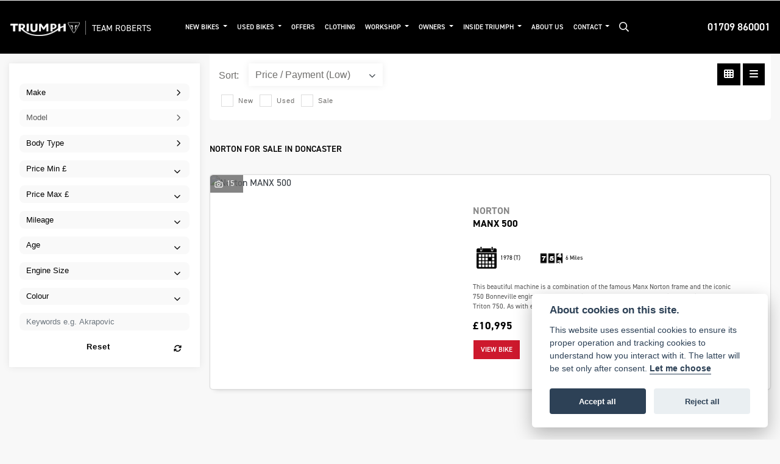

--- FILE ---
content_type: text/css
request_url: https://www.teamroberts.co.uk/cache/css/custom_1f1408a48e1e76e30355569c0275497c.css
body_size: 1021
content:
@import url(https://use.typekit.net/uec0jld.css);@charset "UTF-8";body{font-family:"din-2014",Arial,sans serif}body.module-new_vehicles .hero-area{z-index:1}body.module-new_vehicles .tabbedconent.fullwidth-content{z-index:2;position:relative}body.module-new_vehicles .halfbannerbrand.fullwidth-content{z-index:1}.home h2{font-size:3.5rem;font-weight:700}.home h4{font-size:1.8rem;font-weight:700}.btn.btn-secondary{background-color:white!important;color:black!important;border:0px!important;line-height:40px!important;transition:0.3s all ease-in-out}.btn.btn-secondary:hover{background-color:white!important;color:black!important;text-decoration:underline #000 2px}.used-bike-cta{background-color:#cd192d!important;border:2px solid #cd192d!important;color:#fff!important;font-size:17px!important;font-weight:700!important;display:inline-block!important;line-height:40px!important;padding:0 20px!important;text-align:center!important}body.home div#used_bikes_carousel .used-bike-cta{color:white!important}.quality-used-outer{background-color:#2a2a2a!important;color:#fff;padding:5rem 5rem 7rem 5rem;height:45rem}.featured-outer{background-image:url(/i/2033/featured-bikes-bg.jpg?r=6536);background-position:center center;color:#fff;height:100%;padding-bottom:5rem}.card.gallery-card.featuredbike{background-color:white!important}#used_bikes_carousel .card-title{color:black!important}div#used_bikes_carousel span.card-subtitle{color:black!important}.shop-outer h4{margin-bottom:0px!important}.shop-outer p{margin:0px!important}.lifestyle-img,.clothing-img,.casual-img{padding-bottom:2rem!important}.parts-outer{overflow:hidden!important}.parts-right-outer{margin-left:-18rem}.parts-light{max-height:700px}.parts-light-mobile{margin-left:45%;max-height:200px}.offers-workshop-outer{background-color:#2a2a2a!important;color:#fff;padding:7rem 5rem 7rem 5rem;margin-top:10rem;height:100%}.offers-text{max-width:600px!important;padding:5rem;padding-left:9rem}.offers-img{max-height:800px}.workshop-img{max-height:800px}.workshop-text{max-width:600px!important;padding:5rem;padding-left:9rem}.home .news-outer .card{background-color:#181818!important;color:white!important}.card-img-overlay{position:absolute}.card.blog-card{padding:0rem 0rem}.blog-card .card-block{height:120px!important}.card-action.px-xl-4.px-2{margin-bottom:3rem!important}.img-gradient-news{width:100%;height:100%;overflow:hidden}.img-gradient-news:after{content:'';position:absolute;left:0;top:0;width:100%;height:100%;display:inline-block;background:#000;background:linear-gradient(0deg,rgb(0 0 0 / .921988863904937) 0%,rgb(0 0 0 / .4429972672662815) 44%,#fff0 78%)}body .ubv2 #used_filters{z-index:10}@media (min-width:1200px){.parts-outer{padding-top:5rem}.featured-outer{padding-top:20rem}.workshop-outer{margin-top:-5rem}.workshop-img{padding-left:1.7rem!important}}@media (max-width:1199.98px){.home h2{font-size:2.5rem!important}.featured-outer{padding-top:5rem}.quality-used-outer{padding:3rem;height:45rem}.workshop-outer{padding-top:5rem;margin-top:0}.offers-img{text-align:center!important}.workshop-img{padding-left:0rem;text-align:center!important}}@media (min-width:992px){.quality-used-outer{height:45rem}.quality-used-img{max-height:800px!important}.quality-used-text{padding-left:7rem}.news-outer{padding-left:5rem;padding-right:5rem}}@media (max-width:991.98px){.quality-used-outer{height:100%}.offers-text,.workshop-text{padding:1.5rem}.news-outer{padding-left:2rem;padding-right:2rem}}@media (min-width:768px){.shop-outer{padding:3rem}}@media (max-width:767.98px){h2{font-size:2.2rem;font-weight:600}h4{font-size:1.5rem;font-weight:700}.shop-outer{padding:3rem 3rem 1rem 3rem}.shop-lifestyle,.shop-clothing,.shop-casual{padding-bottom:3rem!important}.parts-outer{padding-top:0rem}}@media (min-width:576px){.parts-light-mobile{margin-top:-98%}}@media (max-width:575.98px){.parts-light-mobile{margin-top:-65%}}

--- FILE ---
content_type: image/svg+xml
request_url: https://cdn.dealerwebs.co.uk/dealerwebs/dw-logo-landscape-white.svg
body_size: 2835
content:
<?xml version="1.0" encoding="UTF-8"?>
<svg id="Layer_1" xmlns="http://www.w3.org/2000/svg" version="1.1" viewBox="0 0 593 134">
  <!-- Generator: Adobe Illustrator 29.5.1, SVG Export Plug-In . SVG Version: 2.1.0 Build 141)  -->
  <defs>
    <style>
      .st0 {
        fill: #b5b5b5;
      }

      .st1 {
        fill: #fff;
      }
    </style>
  </defs>
  <g id="Graphic">
    <g>
      <path class="st0" d="M125.5999985,48.2999992c1,2.9000015,1.6999969,5.9000015,2.3000031,8.8999977-.1999969-.5-11.5-31.1000004-46.7999954-29.7000008,11.3999939-.6999969,36.6999969-.4999962,44.4999924,20.8000031Z"/>
      <path class="st1" d="M67.3000031,6.6999998c27.0999985,0,50.0999985,17.3999987,58.1999969,41.5999994-7.6999969-21.2999992-33-21.5-44.5-20.7999992s-13.6999969-20.8000002-13.6999969-20.8000002Z"/>
      <path class="st0" d="M127.8000031,78.1999969c-1.3000031,8.6999969-4.5,16.6999969-9.0999985,23.8000031-10.4000015,10.8000031-20.4000015,3.6999969-21.9000015-7.0999985-1.5-10.8000031-3.5-27.7000046-13.6999969-17.4000015-10.1000061,10.3000031-29.6000061,14-10.1000061-16.9000015.9000015-1.5,1.8000031-2.9000015,2.5999985-4.2000008,0,0,.8000031,7.2000008,15.8000031,0s20.5-17.3999977,22,15.7000008,14.4000015,6.0999985,14.4000015,6.0999985Z"/>
      <path class="st1" d="M118.6999969,102c-3.6999969,5.6999969-8.3000031,10.8000031-13.5999985,15h0c-3,1.0999985-40.4000015,14.8999939-52-16.3000031-11.7000008-31.1999969-23.5-30.6999969-34.5-32-10.6999984-1.3999939-12.2999983-11.8999977-12.3999987-12.2999954,2.1999998-10.7000008,7.1000004-20.4000015,14.000001-28.4000015,0,0-3.7999992,30.7999992,20.8999977,19.7999992,7.5999985-3.4000015,16.2000008-7.4000015,23.5999985-9.8999977,14.6999969-5.0999985,24.4000015-4.5,11,18.5-.8000031,1.2999992-1.5999985,2.7999992-2.5999985,4.2000008-19.5999985,30.8999977,0,27.2000008,10.0999985,16.8999977s12.1999969,6.5999985,13.6999969,17.4000015c1.5000076,10.7999954,11.5000076,17.9000015,21.8000031,7.0999985Z"/>
      <path class="st0" d="M105.1999969,117c-10.5,8.4000015-23.9000015,13.3999939-38.4000015,13.3999939-34.0999947,0-61.7999954-27.6999969-61.7999954-61.7999954,0-4.1999969.4000001-8.2999992,1.1999998-12.2000008.0999999.4000015,1.6999998,10.8999977,12.500001,12.2000008,11,1.3000031,22.7999992.8000031,34.5,32,11.6000023,31.2999954,48.8999977,17.5,51.9999962,16.4000015Z"/>
      <path class="st0" d="M64.6999969,37.9000015c-7.4000015,2.5999985-16,6.5999985-23.5999985,9.9000015-24.6999989,10.9999962-20.8999977-19.8000031-20.8999977-19.8000031,5.1000004-5.7999992,11.2000008-10.6000004,18-14.1999998,0,0,16.8999977-5.3000002,26.4999962,24.1000013Z"/>
    </g>
  </g>
  <path class="st1" d="M169.2156595,40.7545802c8.1232578,0,14.5282943,2.2726475,19.2184392,6.8162774,4.68848,4.5452949,7.03272,10.7338887,7.03272,18.5657815s-2.34424,13.9355745-7.03272,18.3093803c-4.690145,4.3771356-11.0951814,6.5632061-19.2184392,6.5632061h-15.8802282v-50.2546453h15.8802282ZM159.9336012,85.9328137h9.2820583c6.3334439,0,11.1684389-1.7398656,14.5033201-5.2212618,3.3365462-3.4797313,5.0048192-8.3397004,5.0048192-14.5749127,0-6.2368772-1.6682731-11.0951814-5.0048192-14.5765776-3.3348812-3.4813962-8.1698762-5.2212618-14.5033201-5.2212618h-9.2820583v39.594014Z"/>
  <path class="st1" d="M218.672797,91.6618832c-5.7040954,0-10.345957-1.8847157-13.9239199-5.655812s-5.3661119-8.7509414-5.3661119-14.9395352c0-6.1869289,1.8131231-11.1551194,5.4393694-14.9012416s8.3263809-5.6208482,14.1053987-5.6208482c5.7756879,0,10.4158846,1.7764944,13.922255,5.3311481,3.5047054,3.5529888,5.2578906,8.0849641,5.2578906,13.5959261,0,1.4035471-.0982316,2.7088626-.2897001,3.9159464h-31.6905287c.1931334,3.9642297,1.4385109,7.0959879,3.7344676,9.3902796,2.2959567,2.2976216,5.2329164,3.4447675,8.8108794,3.4447675,2.7071976,0,4.9914997-.6027094,6.8529062-1.8131231,1.8597415-1.2070838,3.2266599-2.8020994,4.0974252-4.7850467h7.1059775c-1.2570321,3.4797313-3.4197933,6.3567531-6.4899486,8.6294006-3.0701552,2.2726475-6.9244987,3.4081387-11.5663603,3.4081387ZM227.5918977,59.428583c-2.3692142-2.2959567-5.3061739-3.4447675-8.8108794-3.4447675s-6.4166911,1.1238367-8.7376219,3.37151-3.6012721,5.3294832-3.8426889,9.2454295h25.0174364c-.0482834-3.8177147-1.2570321-6.8762154-3.6262463-9.172172Z"/>
  <path class="st1" d="M247.3164797,85.8245924c-3.6262463-3.8909722-5.4393694-8.8708173-5.4393694-14.9395352,0-6.065388,1.8014685-10.9736406,5.4027407-14.7197627s8.1332475-5.6208482,13.597591-5.6208482c3.3831646,0,6.3450985.7975078,8.8824719,2.3941883,2.5390384,1.5950156,4.4603828,3.6745296,5.7656983,6.2352122v-7.9767428h6.6714274v39.8121216h-6.6714274v-8.1215929c-1.3053155,2.6106309-3.2266599,4.7251088-5.7656983,6.3450985-2.5373734,1.6199897-5.4993074,2.4291521-8.8824719,2.4291521-5.4143953,0-9.934716-1.9463186-13.5609623-5.8372908ZM271.573037,81.9452747c2.6356051-2.7071976,3.9525751-6.3101347,3.9525751-10.8054813,0-4.4970116-1.3169701-8.0966187-3.9525751-10.8054813-2.6356051-2.7071976-5.8006621-4.0607964-9.4985009-4.0607964-3.6995038,0-6.8662257,1.3053155-9.5001658,3.9159464-2.6356051,2.6106309-3.9525751,6.1636197-3.9525751,10.6606312,0,4.4953466,1.3286247,8.146567,3.9892039,10.9486664,2.6572493,2.8054293,5.8239713,4.2073114,9.4985009,4.2073114s6.827932-1.3535988,9.4635371-4.0607964Z"/>
  <path class="st1" d="M291.2609902,91.0092255v-53.662784h6.5998348v53.662784h-6.5998348Z"/>
  <path class="st1" d="M323.6041766,91.6618832c-5.7057603,0-10.3476219-1.8847157-13.9239199-5.655812-3.5779629-3.7710963-5.3661119-8.7509414-5.3661119-14.9395352,0-6.1869289,1.8131231-11.1551194,5.4393694-14.9012416,3.6245813-3.7461222,8.3263809-5.6208482,14.1037338-5.6208482,5.7756879,0,10.4175495,1.7764944,13.9239199,5.3311481,3.5047054,3.5529888,5.2562257,8.0849641,5.2562257,13.5959261,0,1.4035471-.0965667,2.7088626-.2897001,3.9159464h-31.6888637c.1914685,3.9642297,1.436846,7.0959879,3.7344676,9.3902796,2.2942917,2.2976216,5.2312515,3.4447675,8.8108794,3.4447675,2.7055327,0,4.9898347-.6027094,6.8529062-1.8131231,1.8597415-1.2070838,3.2266599-2.8020994,4.0957602-4.7850467h7.1076425c-1.2586971,3.4797313-3.4214583,6.3567531-6.4899486,8.6294006-3.0718202,2.2726475-6.9261637,3.4081387-11.5663603,3.4081387ZM332.5232773,59.428583c-2.3692142-2.2959567-5.3061739-3.4447675-8.8108794-3.4447675-3.5063704,0-6.418356,1.1238367-8.7376219,3.37151-2.3209308,2.2476733-3.6029371,5.3294832-3.8443538,9.2454295h25.0191013c-.0499483-3.8177147-1.2586971-6.8762154-3.6262463-9.172172Z"/>
  <path class="st1" d="M356.0172907,51.1971039v6.7446849c2.3692142-4.9315617,6.4067014-7.3973426,12.1107968-7.3973426v6.8895349h-1.7398656c-3.3848295,0-5.9588317.8824199-7.7236715,2.6472597-1.7648398,1.7648398-2.6472597,4.8216755-2.6472597,9.172172v21.7558127h-6.5981699v-39.8121216h6.5981699Z"/>
  <path class="st1" d="M367.9684595,40.0935978h13.2729271l7.32575,37.0633004,9.0656157-37.0633004h13.6342198l8.704323,37.0633004,7.3973426-37.0633004h13.3461846l-13.2729271,50.9156277h-15.0144577l-8.1232578-33.5086467-8.4129579,33.5086467h-15.0127927l-12.9099695-50.9156277Z"/>
  <path class="st1" d="M459.5134165,91.5902907c-11.8943542,0-20.4521622-7.9784078-20.4521622-20.8167847s8.4129579-20.8151198,20.4521622-20.8151198c11.8227616,0,20.164127,7.8318928,20.164127,20.162462,0,1.1604654-.0732575,2.3941883-.2181076,3.6262463h-28.0692772c.4362151,5.2945193,3.6995038,7.7603002,7.6887077,7.7603002,3.4813962,0,5.4393694-1.7398656,6.4549847-3.9159464h13.1996696c-1.9579732,7.9051503-9.1372082,13.9988423-19.2201042,13.9988423ZM451.4634162,66.8575596h15.5206004c0-4.425419-3.4813962-6.9627924-7.6154502-6.9627924-4.0607964,0-7.179235,2.4657809-7.9051503,6.9627924Z"/>
  <path class="st1" d="M509.261919,49.9583862c10.0079735,0,17.8415312,7.9767428,17.8415312,20.7435272,0,12.7634545-7.9051503,20.8883773-17.8415312,20.8883773-5.9471771,0-10.2260811-2.6838884-12.4754193-6.2385421v5.657477h-12.4021618v-53.6711087h12.4021618v18.9304041c2.2493383-3.6279112,6.6730923-6.3101347,12.4754193-6.3101347ZM505.5624152,60.7638675c-4.6418616,0-8.8475081,3.5546537-8.8475081,10.0096385s4.2056465,10.0096385,8.8475081,10.0096385c4.7151191,0,8.9207656-3.6262463,8.9207656-10.081231,0-6.4566497-4.2056465-9.9380459-8.9207656-9.9380459Z"/>
  <path class="st1" d="M548.2732029,91.5902907c-10.8071462,0-18.0596388-6.0204346-18.640704-13.8539923h12.2573118c.2897001,2.8287385,2.8287385,4.7151191,6.2368772,4.7151191,3.1916961,0,4.8599692-1.4518305,4.8599692-3.2649536,0-6.5265773-22.0488427-1.8131231-22.0488427-16.6810658,0-6.8911999,5.8755845-12.5470119,16.4646232-12.5470119,10.4441886,0,16.2465157,5.802327,17.0440234,13.7807348h-11.459804c-.3629576-2.7571459-2.4657809-4.5702691-5.9471771-4.5702691-2.900331,0-4.4970116,1.1604654-4.4970116,3.1184386,0,6.4549847,21.9039926,1.8863806,22.1221002,16.9724309,0,7.034385-6.2385421,12.3305693-16.3913657,12.3305693Z"/>
</svg>